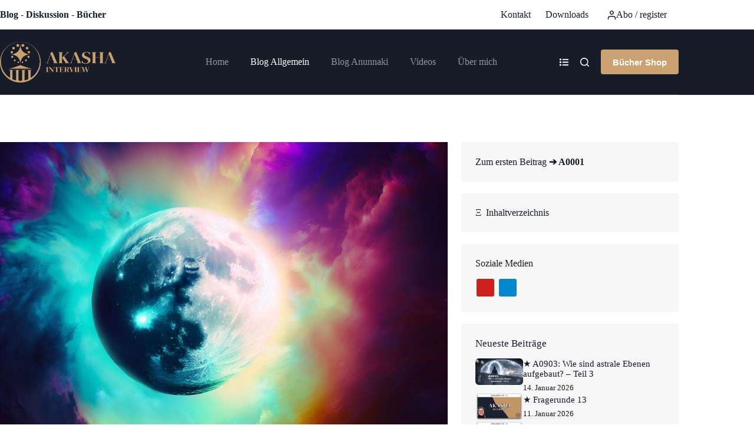

--- FILE ---
content_type: image/svg+xml
request_url: https://akasha-interview.de/wp-content/plugins/brizy/public/editor-build/prod/editor/icons/glyph/book-39.svg
body_size: 127
content:
<svg id="nc_icon" xmlns="http://www.w3.org/2000/svg" xml:space="preserve" viewBox="0 0 24 24"><path fill="currentColor" d="M21 0H5C3.346 0 2 1.346 2 3v17.5C2 22.43 3.57 24 5.5 24H21a1 1 0 0 0 1-1V1a1 1 0 0 0-1-1zM7 5h10v7H7V5zm13 17H5.5c-.827 0-1.5-.673-1.5-1.5S4.673 19 5.5 19H20v3z" class="nc-icon-wrapper"/></svg>
